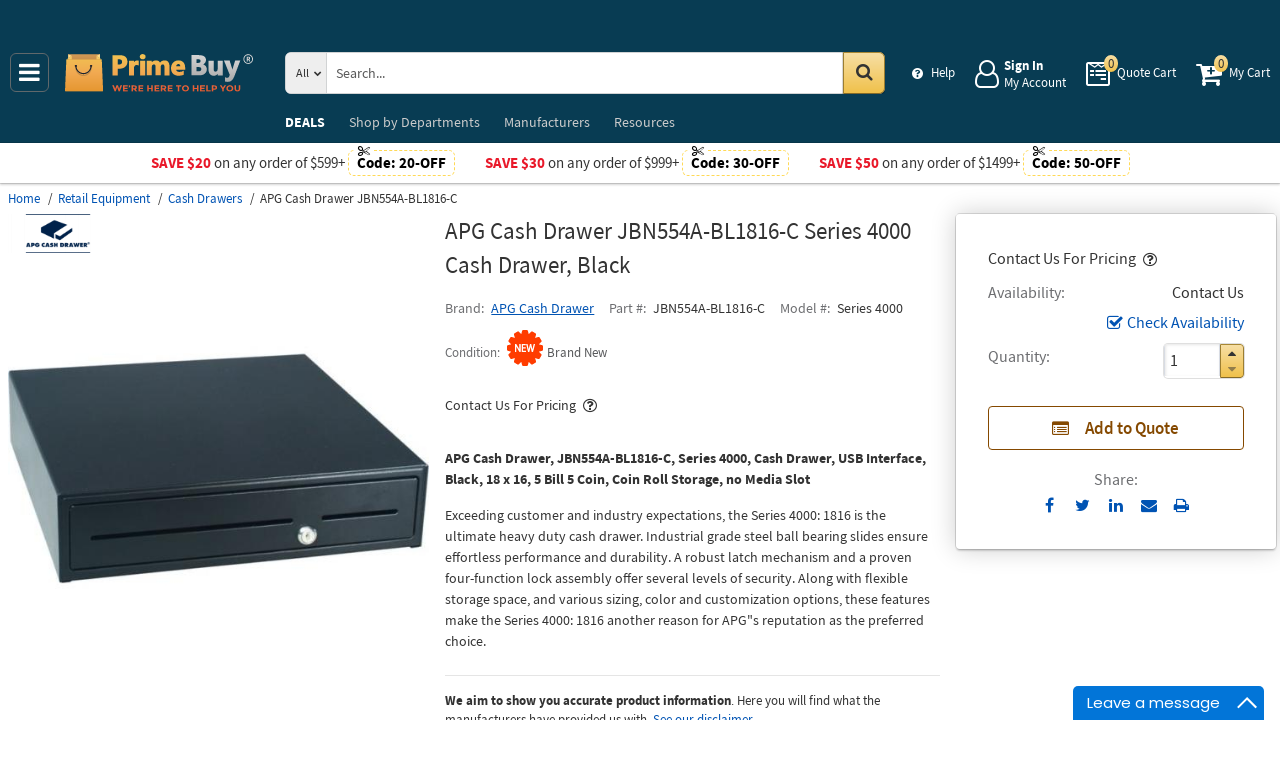

--- FILE ---
content_type: text/html; charset=UTF-8
request_url: https://primebuy.com/product/apg-cash-drawer-jbn554a-bl1816-c-series-4000-cash-drawer-black
body_size: 10557
content:
<!DOCTYPE html>
<html lang="en" xml:lang="en" xmlns="http://www.w3.org/1999/xhtml"><head prefix="og: http://ogp.me/ns# product: http://ogp.me/ns/product#"><meta content="text/html; charset=UTF-8" http-equiv="Content-Type" /><meta content="width=device-width, initial-scale=1" name="viewport" /><meta itemType="https://schema.org/WebPage" itemid="https://primebuy.com/product/apg-cash-drawer-jbn554a-bl1816-c-series-4000-cash-drawer-black" itemprop="mainEntityOfPage" itemscope="" /><meta content="msrc" name="defaultParams" /><meta content="telephone=no" name="format-detection" /><meta name="description" content="APG Cash Drawer Series 4000 Cash Drawer, Black JBN554A-BL1816-C. Excellent prices and discounts &amp;#9989; &amp;#9742; 1-855-969-9322 Mon-Fri 8:00 AM - 5:00 PM or order online 24/7" />
<meta property="og:site_name" content="PrimeBuy.com" />
<meta property="og:title" content="Buy APG Cash Drawer JBN554A-BL1816-C, Series 4000 Cash Drawer, Black" />
<meta property="og:type" content="product" />
<meta property="og:url" content="https://primebuy.com/product/apg-cash-drawer-jbn554a-bl1816-c-series-4000-cash-drawer-black" />
<meta property="og:image" content="https://primebuy.com/assets_images/product/image.300x300/apg-cash-drawer/JBN554A-BL1816-C.jpg" />
<meta property="og:image:width" content="300" />
<meta property="og:image:height" content="300" />
<meta property="og:description" content="APG Cash Drawer Series 4000 Cash Drawer, Black JBN554A-BL1816-C. Excellent prices and discounts &amp;#9989; &amp;#9742; 1-855-969-9322 Mon-Fri 8:00 AM - 5:00 PM or order online 24/7" />
<meta name="twitter:card" content="product" />
<meta name="twitter:title" content="Buy APG Cash Drawer JBN554A-BL1816-C, Series 4000 Cash Drawer, Black" />
<meta name="twitter:description" content="APG Cash Drawer Series 4000 Cash Drawer, Black JBN554A-BL1816-C. Excellent prices and discounts &amp;#9989; &amp;#9742; 1-855-969-9322 Mon-Fri 8:00 AM - 5:00 PM or order online 24/7" />
<meta name="twitter:image" content="https://primebuy.com/assets_images/product/image.300x300/apg-cash-drawer/JBN554A-BL1816-C.jpg" />
<meta name="twitter:url" content="https://primebuy.com/product/apg-cash-drawer-jbn554a-bl1816-c-series-4000-cash-drawer-black" />
<meta name="twitter:domain" content="PrimeBuy.com" />
<meta name="twitter:site" content="@" />
<meta name="twitter:creator" content="@..." />
<meta name="dcterms.dateCopyrighted" content="2026" />
<meta name="dcterms.rightsHolder" content="PrimeBuy.com" />
<link rel="canonical" href="https://primebuy.com/product/apg-cash-drawer-jbn554a-bl1816-c-series-4000-cash-drawer-black" />
<link rel="schema.dcterms" href="http://purl.org/dc/terms/" />
<link rel="stylesheet" type="text/css" href="/min/serve/d31691f390d521c605c5b14ba3fd7210/1768917563.css" />
<script type="text/javascript" src="https://www.googletagmanager.com/gtag/js?id=G-QCR58FZ5FT"></script>
<script type="text/javascript" src="https://www.googletagmanager.com/gtag/js?id=AW-665695522"></script>
<title>Buy APG Cash Drawer JBN554A-BL1816-C, Series 4000 Cash Drawer, Black - Prime Buy</title><link as="font" crossorigin="anonymous" href="/styles/thumbnails/slick/fonts/slick.woff" rel="preload" type="font/woff" /><link as="font" crossorigin="anonymous" href="/styles/thumbnails/font-awesome/fonts/fontawesome-webfont.woff2?v=4.7.0" rel="preload" type="font/woff2" /><link href="/favicon.ico" rel="shortcut icon" /><link href="/favicon.ico" rel="icon" sizes="16x16 32x32 64x64" /><link href="/favicon-192.png" rel="icon" sizes="196x196" type="image/png" /><link href="/favicon-160.png" rel="icon" sizes="160x160" type="image/png" /><link href="/favicon-96.png" rel="icon" sizes="96x96" type="image/png" /><link href="/favicon-64.png" rel="icon" sizes="64x64" type="image/png" /><link href="/favicon-32.png" rel="icon" sizes="32x32" type="image/png" /><link href="/favicon-16.png" rel="icon" sizes="16x16" type="image/png" /><link href="/favicon-57.png" rel="apple-touch-icon" /><link href="/favicon-114.png" rel="apple-touch-icon" sizes="114x114" /><link href="/favicon-72.png" rel="apple-touch-icon" sizes="72x72" /><link href="/favicon-144.png" rel="apple-touch-icon" sizes="144x144" /><link href="/favicon-60.png" rel="apple-touch-icon" sizes="60x60" /><link href="/favicon-120.png" rel="apple-touch-icon" sizes="120x120" /><link href="/favicon-76.png" rel="apple-touch-icon" sizes="76x76" /><link href="/favicon-152.png" rel="apple-touch-icon" sizes="152x152" /><link href="/favicon-180.png" rel="apple-touch-icon" sizes="180x180" /><meta content="#FFFFFF" name="msapplication-TileColor" /><meta content="/favicon-144.png" name="msapplication-TileImage" /><meta content="/browserconfig.xml" name="msapplication-config" /><link href="/" rel="home" title="Main page" /><link href="/info" rel="help" title="Help & Info" />

<!--[if lt IE 9]>
<script src="/scripts/ie.js"></script><script src="/scripts/html5.js"></script>
<![endif]-->


<!--[if lte IE 8]>
<link href="/styles/main.ie8-.css" rel="stylesheet" />
<![endif]-->


<!--[if IE 9]>
<script src="/scripts/ie.js"></script><link href="/styles/main.ie9.css" rel="stylesheet" />
<![endif]-->
<link crossorigin="anonymous" href="//www.googletagmanager.com" rel="preconnect" /><style type="text/css">
/*<![CDATA[*/
.async-hide { opacity: 0 !important}

/*]]>*/
</style>
<script type="text/javascript">
  //<![CDATA[
(function(w,d,s,l,i){w[l]=w[l]||[];w[l].push({'gtm.start':
new Date().getTime(),event:'gtm.js'});var f=d.getElementsByTagName(s)[0],
j=d.createElement(s),dl=l!='dataLayer'?'&l='+l:'';j.async=true;j.src=
'https://www.googletagmanager.com/gtm.js?id='+i+dl;f.parentNode.insertBefore(j,f);
})(window,document,'script','dataLayer','GTM-N29847WJ');

  //]]>
</script>
<script type="text/javascript">
  //<![CDATA[
window.dataLayer = window.dataLayer || [];
function gtag() {dataLayer.push(arguments);}
gtag('js', new Date());
gtag('config', 'G-QCR58FZ5FT');
  //]]>
</script>
<script type="text/javascript">
  //<![CDATA[
window.dataLayer = window.dataLayer || [];
function gtag() {dataLayer.push(arguments);}
gtag('js', new Date());
gtag('config', 'AW-665695522');
  //]]>
</script>
<script type="text/javascript">
  //<![CDATA[
gtag('event', 'page_view', {
  'send_to': 'AW-665695522',
  'ecomm_prodid': 'ID1447068',
  'ecomm_pagetype': 'product',
  'ecomm_totalvalue': 344.90  });
  //]]>
</script>
<script type="text/javascript">
  //<![CDATA[
(function(w,d,t,r,u){
  var f,n,i;
  w[u]=w[u]||[],f=function(){
    var o={ti:"56348867"};
    o.q=w[u],w[u]=new UET(o),w[u].push("pageLoad")
  },n=d.createElement(t),n.src=r,n.async=1,n.onload=n.onreadystatechange=function(){
    var s=this.readyState;
    s&&s!=="loaded"&&s!=="complete"||(f(),n.onload=n.onreadystatechange=null)
  },i=d.getElementsByTagName(t)[0],i.parentNode.insertBefore(n,i)
})(window,document,"script","//bat.bing.com/bat.js","uetq");
  //]]>
</script>
<script type="text/javascript">
  //<![CDATA[
!function(e){if(!window.pintrk){window.pintrk=function(){
window.pintrk.queue.push(Array.prototype.slice.call(arguments))};var
  n=window.pintrk;n.queue=[],n.version="3.0";var
  t=document.createElement("script");t.async=!0,t.src=e;var
  r=document.getElementsByTagName("script")[0];
  r.parentNode.insertBefore(t,r)}}("https://s.pinimg.com/ct/core.js");
pintrk('load','2613207337910',{em: '',});
pintrk('page');

  //]]>
</script>
<script type="text/javascript">
  //<![CDATA[
!function(f,b,e,v,n,t,s)
{if(f.fbq)return;n=f.fbq=function(){n.callMethod?
n.callMethod.apply(n,arguments):n.queue.push(arguments)};
if(!f._fbq)f._fbq=n;n.push=n;n.loaded=!0;n.version='2.0';
n.queue=[];t=b.createElement(e);t.async=!0;
t.src=v;s=b.getElementsByTagName(e)[0];
s.parentNode.insertBefore(t,s)}(window,document,'script', 'https://connect.facebook.net/en_US/fbevents.js');
fbq('init', '128239685477052');
fbq('track', 'PageView');

  //]]>
</script>
</head><body class="no-error main js-no" id="bodyHtml"><script type="text/javascript">
  //<![CDATA[
var bodyHtml = document.getElementById('bodyHtml');
bodyHtml.classList.remove('js-no');
bodyHtml.classList.add('js');
function waitForElement(className, callback, timeout = 1000){
  const interval=setInterval(function(){
    if(document.getElementsByClassName(className)){clearInterval(interval);callback();}
  },timeout);
}

  //]]>
</script>
<div class="wrapper" id="body-wrapper"><header class="pre-header"><ul class="left"></ul><ul class="right"><li class="tel callback-wrapper"> <a class="link callback" data-target="#model-window-info" data-toggle="modal" data-type="callback" data-url="/callback" href="#" id="callback">Call Me Back</a> </li><li class="tel usa"> <a class="link" href="tel:1-855-969-9322">1-855-969-9322 <span>(Toll-Free)</span> </a> </li></ul></header> <a class="skip-link" href="#main" id="skiplink" tabindex="0">Skip to main content</a> <div id="header"><header class="logo"><div class="container-fluid"><div class="navbar navbar-default" id="main_menu"> <a aria-label="Main Menu" class="js-navigation" href="#responsive-menu"></a> </div> <a class="logotype" href="/"><img alt="Prime Buy_img" class="img" height="60" src="/media/logo.svg" title="Prime Buy" width="188" /></a> <div class="quote cart account" id="user_block"><div class="info"><div class="help"> <a class="link" href="/info" id="preHeaderInfo">Help</a> </div></div><div class="account my-cabinet"> <a class="link default-login" href="/account"><div class="text"><div id="status"></div> <span class="sign">Sign In</span>  <span class="text">My Account</span> </div></a>  <a class="link modal-login" data-target="#model-window-info" data-toggle="modal" data-type="login" data-url="/modalLogin" href="#" id="login"><div class="text"><div id="status"></div> <span class="sign">Sign In</span>  <span class="text">My Account</span> </div></a> </div><div class="search-button"> <a aria-label="Search Prime Buy" class="link" href="#"> <span class="visually-hidden">Search Prime Buy</span> <div class="text"> <span class="text">Search</span> </div></a> </div><div class="quote"> <a class="link" href="/quote"><div class="text"> <span class="badge" id="quote-products"></span>  <span class="text">Quote Cart</span> </div></a> </div><div class="cart"> <a class="link" href="/cart"><div class="text"> <span class="badge" id="cart-products"></span>  <span class="text">My Cart</span> </div></a> </div></div><div aria-expanded="true" id="search" role="search"><form action="/catalog" class="collapse navbar-collapse responsive-search in form-search" method="GET"><div class="input-group"> <span class="input-group-addon list-block"><select name="dep" aria-label="Departments" id="departments" title=""><option value="">All</option><option value="-automotive-equipment-">Automotive</option><option value="-cleaning-equipment-">Cleaning Equipment</option><option value="education-teaching-supplies">Education & Teaching Supplies</option><option value="electrical-lighting">Electrical & Lighting</option><option value="electronics">Electronics</option><option value="farm-and-ranch">Farm & Ranch</option><option value="hand-tools-">Hand Tools</option><option value="health-care-and-beauty">Health Care & Beauty</option><option value="hvac-r-equipment-fans">HVAC/R Equipment & Fans</option><option value="kitchen-and-bath-fixtures">Kitchen & Bath Fixtures</option><option value="lab-equipment">Lab & Scientific</option><option value="lawn-garden">Lawn & Garden</option><option value="machines-power-tools">Machines & Power Tools</option><option value="marine-electronics">Marine Electronics</option><option value="marking-tools">Marking Tools</option><option value="material-handling-equipment-">Material Handling Equipment</option><option value="measuring-layout-tools">Measuring & Layout Tools</option><option value="med-equipment-supplies">Med Equipment & Supplies</option><option value="musical-instruments">Musical Instruments</option><option value="networking-wiring-connecting">Networking & Wiring</option><option value="office-electronics-and-supplies">Office Electronics & Supplies</option><option value="optics">Optics</option><option value="plumbing">Plumbing</option><option value="printers-scanners-supplies">Printers & Scanners</option><option value="process-control-automation">Process Control & Automation</option><option value="restaurant-and-food-service">Restaurant & Food Service</option><option value="retail-equipment">Retail Equipment</option><option value="safety">Safety</option><option value="sealants-adhesives-tapes">Sealants & Tapes</option><option value="security-">Security</option><option value="sewing-equipment">Sewing Equipment</option><option value="software">Software</option><option value="sports-and-outdoor">Sports & Outdoor</option><option value="stage-equipment">Stage Equipment</option><option value="test-equipment">Test Equipment</option><option value="welding-soldering-equipment">Welding & Soldering Equipment</option></select></span> <input name="search" class="field-search" placeholder="Search..." aria-label="Search Prime Buy" type="search" maxlength="2048" data-min-length="2" size="48" pattern="^[A-Za-z0-9_~#@$!%*?&amp;\(\)\-+=\.,:;&quot;'\/&lt;&gt;\s]+$" aria-required="true" id="query" required=""/> <span class="input-group-addon"><button aria-label="Search in Catalog" title="Search in Catalog" type="submit"><span class="visually-hidden">Go</span></button></span> </div></form> <a class="close" href="#"> <span class="icon"></span> <div class="text"> <span class="text">Close</span> </div></a> </div></div></header><div class="menu-wrapper"><div class="menu"><div class="narrow main-menu" id="responsive-menu"><ul role="menu"><li class="menu-my-cabinet hidden-main-menu" role="presentation"> <a class="link" href="/account" role="menuitem">Account</a> </li><li class="hidden-mobile-menu promotions" role="presentation"> <a class="link" href="/promo" role="menuitem">DEALS</a> </li><li class="departments" id="departments-menu" role="presentation"> <a class="link" href="/departments" role="menuitem"> <span>Shop by</span> Departments</a> </li><li class="promotions hidden-main-menu" role="presentation"> <a class="link" href="/promo" role="menuitem">DEALS</a> </li><li class="brands" role="presentation"> <a class="link" href="/brands" role="menuitem">Manufacturers</a> </li><li class="resources" role="presentation"> <a class="link" href="/resource-book" role="menuitem">Resources</a> </li><li class="info hidden-main-menu" role="presentation"> <a class="link" href="/info" role="menuitem">Help</a> </li><li class="account" role="presentation"> <a class="link" href="/account" role="menuitem">My account</a> </li></ul></div></div></div><div class="post-header"><!-- PB -->
<style>
    body .wrapper #header .post-header .promos-wrapper .promo-code .code:before { background: #fff;}
    @media (max-width: 1300px) {
        body .wrapper #header .post-header .promo,
        body .wrapper #header .post-header { position: static; }
        body .wrapper #header .post-header {display: block !important; }
        body .wrapper #header .post-header .promo{padding: 0;}
    }

    body .wrapper #header .post-header .promos-wrapper .mobile-promo-link {line-height: 40px;}
    body .wrapper #header .post-header .promos-wrapper .mobile-promo-link .coupon--view-all {font-size: 14px;}
    body .wrapper #header .post-header .promos-wrapper .mobile-promo-link .coupon--view-all:before {
        content: ''; background: url("/styles/images/coupon-link-icon.png"); display: inline-block;
        width: 34px; height: 22px; vertical-align: middle; margin-right: 40px;
    }
    body .wrapper #header .post-header .promos-wrapper .mobile-promo-link .coupon--view-all .link {text-decoration: underline;}
    body .wrapper #header .post-header .promos-wrapper .mobile-promo-link .coupon--view-all .link:visited {color: #066BE0;}
    @media(min-width: 768px) {
        body .wrapper #header .post-header .promos-wrapper .mobile-promo-link {display: none;}
    }
    @media(max-width: 767px) {
        body .wrapper #header .post-header .promos-wrapper .promo-code {display: none;}
    }
</style>

<div class="promos-wrapper" style="background: #fff;">
    <div class="promo-code">
        <p style="color: #e9192a;">Save $20</p>
        <p class="button">  on any order of $599+ </p>

        <span class="code" style="color: #000000;">
          Code: <strong>20-OFF</strong>
      </span>

    </div>
    <div class="promo-code">
        <p style="color: #e9192a;">Save $30</p>
        <p class="button">  on any order of $999+ </p>

        <span class="code" style="color: #000000;">
          Code: <strong>30-OFF</strong>
      </span>

    </div>
    <div class="promo-code">
        <p style="color: #e9192a;">Save $50</p>
        <p class="button">  on any order of $1499+ </p>
        <span class="code" style="color: #000000;">
          Code: <strong>50-OFF</strong>
      </span>
    </div>

    <div class="mobile-promo-link">
        <p class="coupon--view-all">
            <a class="link" href="/info/coupon-codes">View All</a> Coupon Codes
        </p>
    </div>
</div></div></div><div id="facets"><ul><li class="data"><ul class="child" itemscope="" itemtype="https://schema.org/BreadcrumbList"><li class="home" itemprop="itemListElement" itemscope="" itemtype="https://schema.org/ListItem"> <a href="/" itemprop="item"> <span itemprop="name">Home</span> </a> <meta content="1" itemprop="position" /></li><li class="department" itemprop="itemListElement" itemscope="" itemtype="https://schema.org/ListItem"> <a href="/catalog/retail-equipment" itemprop="item"> <span itemprop="name">Retail Equipment</span> </a> <meta content="2" itemprop="position" /></li><li class="category" itemprop="itemListElement" itemscope="" itemtype="https://schema.org/ListItem"> <a href="/catalog/retail-equipment/cash-drawers" itemprop="item"> <span itemprop="name">Cash Drawers</span> </a> <meta content="3" itemprop="position" /></li><li class="brand" itemprop="itemListElement" itemscope="" itemtype="https://schema.org/ListItem"> <a aria-label="APG Cash Drawer JBN554A-BL1816-C" href="/product/apg-cash-drawer-jbn554a-bl1816-c-series-4000-cash-drawer-black" itemprop="item"></a>  <span itemprop="name">APG Cash Drawer JBN554A-BL1816-C</span> <meta content="4" itemprop="position" /></li></ul></li></ul></div><div class="product view deadlock  contactual    " data-brand="APG Cash Drawer" data-category="Cash Drawers/" data-id="ID1447068" data-list="product view" data-page-id="product-view" data-variant="JBN554A-BL1816-C" id="main" role="main"><form action="/cart/add" class="cart" data-action="/cart/add?format=quick" itemscope="" itemtype="https://schema.org/Product" method="post"><div class="sticky-wrapper"><div class="print-header"><div class="logo-block"><img alt="Prime Buy" height="40" src="/media/logo.png" width="180" /></div><div class="email-block">info@PrimeBuy.com</div><div class="phone-block">1-855-969-9322<br />1-908-282-3332 <span>(Intl.)</span> </div></div><div aria-label="Product Main Info" class="header"><h1 data-name="Series 4000 Cash Drawer, Black" id="product-name" itemprop="name">APG Cash Drawer JBN554A-BL1816-C Series 4000 Cash Drawer, Black <small class="editable" data-entity="product" data-uri="apg-cash-drawer-jbn554a-bl1816-c-series-4000-cash-drawer-black"></small>  <small class="manufacturer-link" data-uri="https://www.cashdrawer.com/"></small> </h1><div class="rating product_rating"></div><ul class="product"><li class="brand-name"> <span class="name">Brand</span>  <span class="brand-name" data-brand-uri="apg-cash-drawer" data-min-order-amount="100" data-min-order-fee="15" data-name="APG Cash Drawer" data-uri="apg-cash-drawer"> <small class="hidden" id="data-exception-brands">["extech","flir"]</small>  <a href="/catalog/brand:apg-cash-drawer">APG Cash Drawer</a> </span> </li><li class="part-number"> <span class="name">Part #</span>  <span class="part-number" itemprop="mpn">JBN554A-BL1816-C</span> </li><li class="model-number"> <span class="name">Model #</span>  <span class="model-number">Series 4000</span> </li></ul><div class="identifiers" id="identifiers"><h2 class="hidden">Identifiers<meta content="ID1447068" itemprop="sku" /><meta content="https://primebuy.com/product/apg-cash-drawer-jbn554a-bl1816-c-series-4000-cash-drawer-black" itemprop="url" /><meta content="JBN554A-BL1816-C" itemprop="mpn" /><meta content="Series 4000" itemprop="model" /></h2><ul class="offer" itemprop="offers" itemscope="" itemtype="https://schema.org/Offer"><meta content="USD" itemprop="priceCurrency" /><meta content="344.9" itemprop="price" /><meta content="https://primebuy.com/product/apg-cash-drawer-jbn554a-bl1816-c-series-4000-cash-drawer-black" itemprop="url" /><meta content="https://schema.org/InStock" itemprop="availability" /><meta content="NewCondition" itemprop="itemCondition" /><li class="condition"> <span class="name condition" id="condition">Condition</span> <div class="text condition" data-value="new"> <small class="visible-text">Brand New</small> </div></li><li class="hidden warranty-period"> <span class="name warranty-period" data-value="1-month">Warranty period</span> <div class="text visible-text">1 Month</div></li><li class="hidden businessFunction"> <span class="text businessFunction" itemprop="businessFunction" itemscope="" itemtype="https://schema.org/BusinessFunction"><link href="http://purl.org/goodrelations/v1#Sell" itemprop="url" /></span> </li></ul></div></div><div class="figure-block"><figure class="logo one-image" role="none"><div class="logo-head"></div><div class="brand-image"> <small class="authorize" data-min-order-amount="100" data-min-order-fee="15" data-name="APG Cash Drawer" data-uri="apg-cash-drawer" itemprop="brand" itemscope="" itemtype="https://schema.org/Brand"><meta content="APG Cash Drawer" itemprop="name" /> <a href="/catalog/brand:apg-cash-drawer"><img itemprop="logo" alt="APG Cash Drawer" title="APG Cash Drawer logotype" src="//primebuy.com/assets_images/brand/image.140x54/apg-cash-drawer.png" width="140" height="54" /></a> </small> </div><div class="product-image"> <a href="//primebuy.com/assets_images/product/image.640x640/apg-cash-drawer/JBN554A-BL1816-C.jpg" id="pedestal" target="_blank"><img class="pedestal" itemprop="image" data-src="//primebuy.com/assets_images/product/image.640x640/apg-cash-drawer/JBN554A-BL1816-C.jpg" data-zoom-image="//primebuy.com/assets_images/product/image.640x640/apg-cash-drawer/JBN554A-BL1816-C.jpg" alt="APG Cash Drawer JBN554A-BL1816-C" title="Series 4000 Cash Drawer, Black" src="//primebuy.com/assets_images/product/image.640x640/apg-cash-drawer/JBN554A-BL1816-C.jpg" width="500" height="500" /></a> </div></figure></div><div class="notifications_block--mobile"></div><div class="price-block price-sidebar"><section class="price"><div class="nav price contactual  only-price  "><input type="hidden" name="Cart[brandsList][0][itemsList][0][uri]" id="Cart_brandsList_0_itemsList_0_uri" value="apg-cash-drawer-jbn554a-bl1816-c-series-4000-cash-drawer-black"/><input value="1" name="Cart[refresh]" id="Cart_refresh" type="hidden"/><p class="no-price"> <span>Contact Us For Pricing</span> <button aria-label="Availability Info" class="availability btn-danger" data-content="Price will be provided upon request." data-placement="top" data-toggle="popover" role="button" tabindex="0" title="Contact Us For Pricing" type="button"></button></p><dl class="status contact-us-price"><dt class="label"> <span class="name">Availability</span> </dt><dd class="text"> <span>Contact Us</span> </dd></dl><div class="product-action checkAvailability-block"> <a class="checkAvailability" data-target="#model-window-info" data-toggle="modal" data-url="/checkAvailability/apg-cash-drawer-jbn554a-bl1816-c-series-4000-cash-drawer-black" href="#" id="checkAvailability" role="button">Check Availability</a> </div><dl class="qty"><dt class="label"> <span class="name">Quantity</span> </dt><dd class="text"><div class="quantity-wrapper"><div class="quantity" data-price="$344.90"><input aria-label="Qty" type="number" max="65535" min="1" value="1" name="Cart[brandsList][0][itemsList][0][qty]" id="Cart_brandsList_0_itemsList_0_qty" placeholder="Qty." title="Qty."/><div class="quantity-nav"><div aria-label="Up" class="quantity-button quantity-up" role="button" tabindex="0"></div><div aria-label="Down" class="quantity-button quantity-down" role="button" tabindex="0"></div></div></div></div></dd></dl><div class="add-btn" id="add-btn"><button class="add-to-quote add-condition-to-quote" name="quote" value="apg-cash-drawer-jbn554a-bl1816-c-series-4000-cash-drawer-black" type="submit" aria-label="Submit button">Add to Quote</button><div class="modal-cart-quote--buttons"><button id="cart-modal" name="cart-modal" class="cart-modal--btn" data-toggle="modal" data-target="#model-window-info" data-url="/cart/modal" tabindex="-1" type="button">Cart Modal</button><button id="quote-modal" name="quote-modal" class="quote-modal--btn" data-toggle="modal" data-target="#model-window-info" data-url="/cart/modal?isQuote=1" tabindex="-1" type="button">Quote Modal</button></div></div><div class="irregular"> <span>Share:</span> <div class="share product" data-url="https://primebuy.com/product/sharePanel"><ul class="share-wr"><li class="email"> <a class="share-product" data-target="#model-share" data-toggle="modal" data-url="/product/apg-cash-drawer-jbn554a-bl1816-c-series-4000-cash-drawer-black/share" href="#" id="share" role="button">Send to Email</a> </li><li class="print"> <a href="#" id="print-btn" role="button">Print</a> </li><div aria-hidden="true" aria-label="Modal Share" class="modal fade model-share-form" id="model-share" role="dialog" tabindex="-1"><div class="modal-dialog"><div class="modal-content"><div class="modal-header"><button aria-hidden="true" class="close" data-dismiss="modal" type="button">&times;</button><div aria-label="Modal Share" class="modal-title" id="modelShareLabel"></div></div><div class="modal-body"></div></div></div></div></ul></div></div></div></section></div><div class="info-wrapper"><div class="right-block" role="complementary"><div class="price-sidebar hidden-mobile hidden-tablet" id="product-price"><section class="price nav"><div class="nav"><p class="no-price"> <span>Contact Us For Pricing</span> <button aria-label="Availability Info" class="availability btn-danger" data-content="Price will be provided upon request." data-placement="top" data-toggle="popover" role="button" tabindex="0" title="Contact Us For Pricing" type="button"></button></p></div></section></div><div class="notifications_block--desktop"><div class="inform panel-group" id="information"><div class="panel panel-default warning"><div class="panel-heading"><div class="panel-title"> <a aria-controls="warning" class="wave inform-btn btn-notification" data-parent="#information" data-toggle="collapse" href="#warning">All sales are final</a> </div></div><div class="collapse" id="warning"><div class="panel-body"><div class="name">All sales are final</div><ul><li>These are made-to-order items.</li><li>This product is not eligible for return or exchange unless defective.</li><li>The average lead-time is 1 or 2 weeks.</li></ul></div></div></div></div><div class="clear"></div></div><div class="discount-scale--desktop"></div></div><div class="left-block"><div class="left_block_wr"><div class="special-condition"></div></div><section class="section-information"><section class="content section description" id="productDescription" unselectable="on"><div class="description-wrapper" itemprop="description"><p><strong>APG Cash Drawer, JBN554A-BL1816-C, Series 4000, Cash Drawer, USB Interface, Black, 18 x 16, 5 Bill 5 Coin, Coin Roll Storage, no Media Slot</strong></p><p>Exceeding customer and industry expectations, the Series 4000: 1816 is the ultimate heavy duty cash drawer. Industrial grade steel ball bearing slides ensure effortless performance and durability. A robust latch mechanism and a proven four-function lock assembly offer several levels of security. Along with flexible storage space, and various sizing, color and customization options, these features make the Series 4000: 1816 another reason for APG"s reputation as the preferred choice.</p></div></section><div class="product-description-action"> <a class="see-more">See more product information</a>  <a class="hide-detail">See less</a> </div></section></div><div class="disclaimer"><p><b>We aim to show you accurate product information</b>. Here you will find what the manufacturers have provided us with. <a class="model-window-link" id="productDisclaimer" data-toggle="modal" data-target="#model-window-info" data-url="/modalWindowInfo" data-type="legal-disclaimer" href="#">See our disclaimer.</a></p></div><section class="product-warranty"><div class="section-authorized-distributor"> <a class="model-window-link" data-target="#model-window-info" data-toggle="modal" data-type="why-buy-from-authorized-distributor" data-url="/modalWindowInfo" href="#"><img class="img" alt="Authorized Reseller" title="Prime Buy is an authorized reseller of APG Cash Drawer" src="//primebuy.com/assets_images/brand/seller-image.92x70/PB-authorized-reseller.jpg" width="92" height="21" /></a> </div><div class="warranty"><img alt="Manufacturer Warranty" class="img" height="40" src="/styles/images/manufacturer-warranty.jpg" width="160" /></div></section></div><div class="section-information specification-block"><div class="panel-group" id="information-accordion"></div></div><div class="clear"></div></div><div class="section-information main-product-info"><div class="panel-group" id="information-accordion"><div class="panel panel-default"><div class="panel-heading"><div class="panel-title"> <a class="btn-notes" data-parent="#information-accordion" data-toggle="collapse" href="#notes-warning">Note</a> </div></div><div class="content collapse" id="notes-warning"><div class="panel-body"><p>Note: Please read description carefully. Do not base your order on the picture presented.</p></div></div></div><div class="panel panel-default"><div class="panel-heading"><div class="panel-title"> <a class="btn-reviews" data-parent="#information-accordion" data-special="reviews" data-toggle="collapse" data-uri="apg-cash-drawer-jbn554a-bl1816-c-series-4000-cash-drawer-black" href="#hasReviews" id="reviews-tab-mob">Reviews</a> </div></div><section class="content panel-collapse collapse section" id="hasReviews"><div class="panel-body"> <a aria-label="Reviews" data-parent="#information-accordion" data-special="reviews" data-uri="apg-cash-drawer-jbn554a-bl1816-c-series-4000-cash-drawer-black" href="#" id="reviews-tab"></a> <h2 class="title">Reviews</h2><section class="narrow reviews-list loading" data-uri="apg-cash-drawer-jbn554a-bl1816-c-series-4000-cash-drawer-black" id="reviews"></section></div></section></div></div></div></form><div class="print-footer"><div class="logo-block"><img alt="Prime Buy" height="40" src="/media/logo.png" width="180" /></div><div class="email-block">info@PrimeBuy.com</div><div class="phone-block">1-855-969-9322<br />1-908-282-3332 <span>(Intl.)</span> </div></div><div class="load" data-similar="https://primebuy.com/product/apg-cash-drawer-jbn554a-bl1816-c-series-4000-cash-drawer-black/similar" id="similar"></div><div class="recently-viewed"></div></div><footer><div class="full-footer"><!--AM-->
<div class="footer container-fix">
    <div class="back-to-top"><a class="link" href="#">Back to top</a></div>
    <div class="full-width store-info">
        <div class="container-fix">
            <ul class="panel-group" id="accordion-store-info">
                <li class="name our-ratings panel panel-default">
                    <div class="panel-heading">
                        <div class="panel-title">
                            <span class="name">
                                <a
                                        class="collapsed link"
                                        aria-expanded="false"
                                        data-parent="#accordion-store-info"
                                        data-toggle="collapse"
                                        href="#our-ratings"
                                >Prime Buy's Ratings:</a>
                            </span>
                        </div>
                    </div>
                    <div class="our-ratings panel-collapse collapse" id="our-ratings">
                        <ul class="our-ratings panel-body">
                            <li class="google">
                                <span class="google-ratings">
                                    <a
                                            class="link"
                                            href="https://customerreviews.google.com/v/merchant?q=primebuy.com&c=US&v=19&hl=en"
                                            target="_blank"
                                            aria-label="Google Customer Reviews"
                                    >
                                        <!--<noscript>
                                            <img
                                                    class="img"
                                                    src="/media/info-panel/google-shopping-seller.png"
                                                    alt="Google Ratings"
                                                    height="100"
                                                    width="100"
                                            />
                                        </noscript>-->
                                        <img
                                                class="img b-lazy loading"
                                                src=" "
                                                data-src="/media/info-panel/google-shopping-seller.png"
                                                alt="Google Ratings"
                                                height="100"
                                                width="100"
                                        />
                                    </a>
                                </span>
                            </li>
                            <li class="alliance">
                                <span class="alliance">
                                    <a
                                            class="link"
                                            href="https://www.checkbca.org/report/prime-buy-156577694"
                                            target="_blank"
                                            aria-label="Business Consumer Alliance"
                                    >
                                        <!--<noscript>
                                            <img
                                                    class="img"
                                                    src="/media/info-panel/alliance.png"
                                                    alt="Alliance Proud Member"
                                                    height="100"
                                                    width="100"
                                            />
                                        </noscript>-->
                                        <img
                                                class="img b-lazy loading"
                                                src=" "
                                                data-src="/media/info-panel/alliance.png"
                                                alt="Alliance Proud Member"
                                                height="100"
                                                width="100"
                                        />
                                    </a>
                                </span>
                            </li>
                            <li class="reseller">
                                <span class="reseller-ratings">
                                    <a
                                            class="link"
                                            href="https://www.resellerratings.com/store/Mega_Solutions_LLC"
                                            target="_blank"
                                            aria-label="Reseller Ratings"
                                    >
                                        <!--<noscript>
                                            <img
                                                    class="img"
                                                    src="/media/info-panel/reseller-ratings.png"
                                                    alt="Reseller Ratings"
                                                    height="100"
                                                    width="100"
                                            />
                                        </noscript>-->
                                        <img
                                                class="img b-lazy loading"
                                                src=" "
                                                data-src="/media/info-panel/reseller-ratings.png"
                                                alt="Reseller Ratings"
                                                height="100"
                                                width="100"
                                        />
                                    </a>
                                </span>
                            </li>
                            <li class="yotpo">
                                <span class="yotpo">
                                    <div id="y-badges" class="yotpo yotpo-badge badge-init">
                                        <div class="y-badge yotpo-display-wrapper" role="button" tabindex="0">
                                            <span class="sr-only" id="tab-panel-site">Reviews by Yotpo</span>
                                            <!--<noscript>
                                                <img
                                                        class="img"
                                                        src="/media/info-panel/yotpo-badge.png"
                                                        alt="Yotpo"
                                                        height="100"
                                                        width="100"
                                                />
                                            </noscript>-->
                                            <img
                                                    class="img b-lazy loading"
                                                    src=" "
                                                    data-src="/media/info-panel/yotpo-badge.png"
                                                    alt="Yotpo"
                                                    height="100"
                                                    width="100"
                                            />
                                        </div>
                                    </div>
                                </span>
                            </li>
                        </ul>
                    </div>
                </li>
                <li class="name payment-methods panel panel-default">
                    <div class="panel-heading">
                        <div class="panel-title">
                            <span class="name">
                                <a
                                        class="collapsed link"
                                        aria-expanded="false"
                                        data-parent="#accordion-store-info"
                                        data-toggle="collapse"
                                        href="#payment-methods"
                                >Payment Methods:</a>
                            </span>
                        </div>
                    </div>
                    <div class="payment-methods panel-collapse collapse" id="payment-methods">
                        <ul class="payment-methods panel-body">
                            <li>
                                <span class="visa">
                                    <img
                                            class="b-lazy loading img"
                                            src=" "
                                            data-src="/media/payment/Visa.svg"
                                            alt="Visa"
                                            height="25"
                                            width="54"
                                    />
                                </span>
                            </li>
                            <li>
                                <span class="mastercard">
                                    <img
                                            class="b-lazy loading img"
                                            src=" "
                                            data-src="/media/payment/MC.svg"
                                            alt="MC"
                                            height="25"
                                            width="54"
                                    />
                                </span>
                            </li>
                            <li>
                                <span class="american-express">
                                    <img
                                            class="b-lazy loading img"
                                            src=" "
                                            data-src="/media/payment/AmEx.svg"
                                            alt="AmEx"
                                            height="25"
                                            width="54"
                                    />
                                </span>
                            </li>
                            <li>
                                <span class="discover">
                                    <img
                                            class="b-lazy loading img"
                                            src=" "
                                            data-src="/media/payment/discover.svg"
                                            alt="Discover"
                                            height="25"
                                            width="54"
                                    />
                                </span>
                            </li>
                            <!-- <li>
                              <span class="amazon">
                                <img
                                        class="b-lazy loading img"
                                        src=" "
                                        data-src="/media/payment/amazon.svg"
                                        alt="Amazon Payments"
                                        height="25"
                                        width="54"
                                />
                              </span>
                            </li> -->
                            <li class="breaker"></li>
                            <li>
                                <span class="po">
                                    <img
                                            class="b-lazy loading img"
                                            src=" "
                                            data-src="/media/payment/po.svg"
                                            alt="PO"
                                            height="25"
                                            width="54"
                                    />
                                </span>
                            </li>
                            <!--                            <li>-->
                            <!--                                <span class="payoneer">-->
                            <!--                                    <img alt="image92" -->
                            <!--                                            class="b-lazy loading img" -->
                            <!--                                            src=" " -->
                            <!--                                            data-src="/media/payment/payoneer.svg" -->
                            <!--                                            alt="Payoneer" -->
                            <!--                                            height="25" -->
                            <!--                                            width="56"-->
                            <!--                                    />-->
                            <!--                                </span>-->
                            <!--                            </li>-->
                            <!--                            <li>-->
                            <!--                                <span class="coupa">-->
                            <!--                                    <img alt="image51" -->
                            <!--                                            class="b-lazy loading img" -->
                            <!--                                            src=" " -->
                            <!--                                            data-src="/media/payment/coupa.svg" -->
                            <!--                                            alt="Coupa" -->
                            <!--                                            height="25" -->
                            <!--                                            width="56"-->
                            <!--                                    />-->
                            <!--                                </span>-->
                            <!--                            </li>-->
                            <li>
                                <span class="apple-pay">
                                    <img
                                            class="b-lazy loading img"
                                            src=" "
                                            data-src="/media/payment/apple-pay.svg"
                                            alt="Apple Pay"
                                            height="25"
                                            width="56"
                                    />
                                </span>
                            </li>
                            <li>
                                <span class="google-pay">
                                    <img
                                            class="b-lazy loading img"
                                            src=" "
                                            data-src="/media/payment/google-pay.svg"
                                            alt="Google Pay"
                                            height="25"
                                            width="56"
                                    />
                                </span>
                            </li>
                            <li>
                                <span class="paypal">
                                    <img
                                            class="b-lazy loading img"
                                            src=" "
                                            data-src="/media/payment/pp.svg"
                                            alt="PayPal"
                                            height="25"
                                            width="54"
                                    />
                                </span>
                            </li>
                        </ul>
                    </div>
                </li>
                <li class="secure name panel panel-default">
                    <div class="panel-heading">
                        <div class="panel-title">
                            <span class="name">
                                <a
                                        class="collapsed link"
                                        aria-expanded="false"
                                        data-parent="#accordion-store-info"
                                        data-toggle="collapse"
                                        href="#secure"
                                >We Care About Security:</a>
                            </span>
                        </div>
                    </div>
                    <div class="secure-methods panel-collapse collapse" id="secure">
                        <ul class="panel-body security">
                            <li class="stripe">
                                <a
                                        class="link"
                                        rel="nofollow"
                                        href="https://stripe.com/payments"
                                        target="_blank"
                                        aria-label="Stripe Payments"
                                >
                                    <!--<noscript>
                                        <img
                                                class="img"
                                                src="/media/info-panel/stripe.png"
                                                alt="Stripe"
                                                height="60"
                                                width="120"
                                        />
                                    </noscript>-->
                                    <img
                                            class="img b-lazy loading"
                                            src=" "
                                            data-src="/media/info-panel/stripe.png"
                                            alt="Stripe"
                                            height="60"
                                            width="120"
                                    />
                                </a>
                            </li>
                            <li class="paypal">
                                <!--<noscript>
                                    <img
                                            class="img"
                                            src="/media/info-panel/paypal-verified.png"
                                            alt="Official PayPal Seal"
                                            height="60"
                                            width="60"
                                    />
                                </noscript>-->
                                <img
                                        class="img b-lazy loading"
                                        src=" "
                                        data-src="/media/info-panel/paypal-verified-2x.png"
                                        alt="Official PayPal Seal"
                                        height="50"
                                        width="55"
                                />
                            </li>
                            <li id="webutation-badge">
                                <a
                                        class="link"
                                        rel="nofollow"
                                        target="_blank"
                                        href="https://seal.godaddy.com/verifySeal?sealID=Op3PViTUtASn9mDPd3dxJhUtiPYXNroPbXr44iyJaisJAD2o7C2KSHIP4Jje"
                                        aria-label="GoDaddy"
                                >
                                    <!--<noscript>
                                        <img
                                                class="img"
                                                src="/media/info-panel/webutation-2x.png"
                                                alt="Webutation"
                                                height="60"
                                                width="120"
                                        />
                                    </noscript>-->
                                    <img
                                            class="img b-lazy loading"
                                            src=" "
                                            data-class="b-lazy loading"
                                            src=""
                                            data-src="/media/info-panel/webutation-2x.png"
                                            alt="Webutation"
                                            height="60"
                                            width="120"
                                    />
                                </a>
                            </li>
                        </ul>
                    </div>
                </li>
            </ul>
        </div>
    </div>
    <div class="full-width">
        <div class="container-fix">
            <ul class="panel-group" id="accordion_footer">
                <li class="name contacts panel panel-default bottom">
                    <div class="panel-heading">
                        <div class="panel-title">
                            <span class="name">
                                <a
                                        class="link"
                                        aria-expanded="true"
                                        data-parent="#accordion_footer"
                                        data-toggle="collapse"
                                        href="#collapse_footer5"
                                >
                                    Contact Information
                                </a>
                            </span>
                        </div>
                    </div>
                    <address class="content panel-collapse collapse in" id="collapse_footer5">
                        <div class="panel-body">
                            <dl class="number all">
                                <dt>
                                    <strong>Toll-Free:</strong>
                                </dt>
                                <dd><a class="link" href="tel:1-855-969-9322">1-855-969-9322</a></dd>
                            </dl>
                            <dl class="number all">
                                <dt>
                                    <strong>Intl:</strong>
                                </dt>
                                <dd><a class="link" href="tel:1-908-282-3332">1-908-282-3332</a></dd>
                            </dl>
                            <!--                            <dl class="fax all">-->
                            <!--                                <dt>-->
                            <!--                                    <strong>Fax:</strong>-->
                            <!--                                </dt>-->
                            <!--                                <dd><a class="link" href="fax:1-908-248-0787">1-908-248-0787</a></dd>-->
                            <!--                            </dl>-->
                            <dl class="email all">
                                <dt>
                                    <strong>Email:</strong>
                                </dt>
                                <dd><a class="link" href="mailto:info@PrimeBuy.com">info@PrimeBuy.com</a></dd>
                            </dl>
                            <dl class="address all">
                                <dt>
                                    <strong>Address:</strong>
                                </dt>
                                <dd>
                                    <address class="address">
                                        8998 State Route 18, # 206A,<br> Old Bridge, NJ 08857
                                    </address>
                                </dd>
                            </dl>
                        </div>
                    </address>
                </li>
                <li class="name working-time panel panel-default">
                    <div class="panel-heading">
                        <div class="panel-title">
                            <span class="name">
                                <a
                                        class="collapsed link"
                                        aria-expanded="false"
                                        data-parent="#accordion-store-info"
                                        data-toggle="collapse"
                                        href="#working-time"
                                >
                                    Hours of Operation:
                                </a>
                            </span>
                        </div>
                    </div>
                    <div class="working-time panel-collapse collapse" id="working-time">
                        <ul class="hour all panel-body">
                            <li class="day">Monday - Friday</li>
                            <li class="time">8:00 AM - 5:00 PM Eastern Time</li>
                            <li class="time">Saturday and Sunday Closed (email only)<br>
                                Closed during holidays (email only)
                            </li>
                            <li class="hidden-mobile">
                                <div class="chat">
                                    <a href="" class="live-chat-footer link" role="button">
                                        <div class="text-chat offline">
                                            Chat: <span class="status-chat">offline</span>
                                        </div>
                                    </a>
                                </div>
                            </li>
                            <li>
                                <div class="current-time-block hide">
                                    Current time is <span class="current-time"></span> EST.
                                </div>
                            </li>
                            <li>
                                <div class="left-time-block hide">
                                    Our office will resume its operations in <span class="left-time"></span>
                                </div>
                            </li>
                        </ul>
                    </div>
                </li>
                <li class="name panel panel-default">
                    <div class="panel-heading">
                        <div class="panel-title"><span class="name">
                            <a
                                    class="collapsed link"
                                    aria-expanded="false"
                                    data-parent="#accordion_footer"
                                    data-toggle="collapse"
                                    href="#collapse_footer3"
                            >
                                Order Support
                            </a>
                        </span>
                        </div>
                    </div>
                    <div class="content panel-collapse collapse" id="collapse_footer3">
                        <ul class="panel-body">
                            <li>
                                <a class="link" href="/info/rfq-and-volume-orders"> Get a Quote </a>
                            </li>
                            <li>
                                <a class="link" href="/info#topic-international-sales">
                                    International Sales
                                </a>
                            </li>
                            <li>
                                <a class="link" href="/account"> My Account </a>
                            </li>
                            <li>
                                <a class="link" href="/info/order-status"> Order Status </a>
                            </li>
                        </ul>
                    </div>
                </li>
                <li class="name panel panel-default">
                    <div class="panel-heading">
                        <div class="panel-title">
                            <span class="name">
                                <a
                                        class="collapsed link"
                                        aria-expanded="false"
                                        data-parent="#accordion_footer"
                                        data-toggle="collapse"
                                        href="#collapse_footer"
                                >
                                    Customer Service
                                </a>
                            </span>
                        </div>
                    </div>
                    <div class="content panel-collapse collapse" id="collapse_footer">
                        <ul class="panel-body">
                            <li><a class="link" href="/search-order"> Check Order Status </a></li>
                            <li>
                                <a class="link" href="/info/return-policy">
                                    Returns or Exchanges
                                </a>
                            </li>
                            <li>
                                <a class="link" href="/info/shipping-policy">
                                    Missing Package
                                </a>
                            </li>
                            <li>
                                <a class="link" href="/info/contact-manufacturers-support">
                                    Manufacturer Support
                                </a>
                            </li>
                            <li>
                                <a class="link" href="/info"> Help & FAQs </a>
                            </li>
                            <li>
                                <a class="link" href="/info/affiliate-program"> Affiliate Program </a>
                            </li>
                            <li>
                                <a class="link" href="/info/contact-us"> Contact Us </a>
                            </li>
                            <li>
                                <a
                                        class="link feedback"
                                        data-target="#model-window-info"
                                        data-toggle="modal"
                                        data-type="feedback"
                                        data-url="/feedback"
                                        href="#"
                                        id="feedback"
                                        role="button"
                                >
                                    Leave Feedback
                                </a>
                            </li>
                        </ul>
                    </div>
                </li>
                <li class="name panel panel-default bottom first">
                    <div class="panel-heading">
                        <div class="panel-title">
                            <span class="name">
                                <a
                                        class="collapsed link"
                                        aria-expanded="false"
                                        data-parent="#accordion_footer"
                                        data-toggle="collapse"
                                        href="#collapse_footer4"
                                >
                                    Company Information
                                </a>
                            </span>
                        </div>
                    </div>
                    <div class="content panel-collapse collapse" id="collapse_footer4">
                        <ul class="panel-body">
                            <li>
                                <a class="link" href="/info/about"> About Us </a>
                            </li>
                            <li>
                                <a class="link" href="/info/privacy-policy"> Company Policy </a>
                            </li>
                        </ul>
                    </div>
                </li>
                <li class="name panel panel-default follow-us">
                    <div class="panel-heading">
                        <div class="panel-title">
                            <span class="name">
                                <a
                                        class="collapsed link"
                                        aria-expanded="false"
                                        data-parent="#accordion_footer"
                                        data-toggle="collapse"
                                        href="#collapse_footer6"
                                >
                                    Follow US
                                </a>
                            </span>
                        </div>
                    </div>
                    <div class="content-soc panel-collapse collapse" id="collapse_footer6">
                        <ul class="panel-body follow-us">
                            <li class="fs">
                                <a
                                        class="link"
                                        href="https://www.facebook.com/primebuycom"
                                        rel="nofollow"
                                        target="_blank"
                                        aria-label="Facebook"
                                >
                                    <span class="name-social">Facebook</span>
                                </a>
                            </li>
                            <li class="ld">
                                <a
                                        class="link"
                                        href="https://www.linkedin.com/company/mega-solutions-llc-cranford/"
                                        rel="nofollow"
                                        target="_blank"
                                        aria-label="LinkedIn"
                                >
                                    <span class="name-social">Linkedin</span>
                                </a>
                            </li>
                            <li class="pin">
                                <a
                                        class="link"
                                        href="https://www.pinterest.com/Prime_Buy/"
                                        rel="nofollow"
                                        target="_blank"
                                        aria-label="Pinterest"
                                >
                                    <span class="name-social">Pinterest</span>
                                </a>
                            </li>
                            <li class="inst">
                                <a
                                        class="link"
                                        href="https://www.instagram.com/primebuycom/"
                                        rel="nofollow"
                                        target="_blank"
                                        aria-label="Instagram"
                                >
                                    <span class="name-social">Instagram</span>
                                </a>
                            </li>
                        </ul>
                    </div>
                </li>
            </ul>
        </div>
    </div>
</div></div><div class="after-footer"><div class="full-after-footer container"><p id="copyright"> <span>&copy; 2019-2026 PrimeBuy.com,</span>  <span>a division of</span>  <a aria-label="MegaSolutions.llc" class="link" href="//megasolutions.llc/" target="_blank">MegaSolutions.llc</a> </p><p class="patent">Prime Buy is a trademark registered in the US Patent and Trademark Office.</p><p class="any">&nbsp; Any unauthorized copying without permission of PrimeBuy.com is prohibited.</p></div></div></footer></div><div aria-hidden="true" aria-label="Modal Window info" class="modal fade model-window-info" data-url="/modalWindowInfo" id="model-window-info" role="dialog" tabindex="-1"><div class="modal-dialog"><div class="modal-content"><div class="modal-header"><button aria-hidden="true" class="close" data-dismiss="modal" type="button">&times;</button><div aria-label="Modal Window info" class="modal-title" id="modelWindowInfoLabel"></div></div><div class="modal-body"></div></div></div></div><div id="popup-container"></div><script defer="defer" src="https://www.dwin1.com/19038.js" type="text/javascript"></script><script type="text/javascript">
  //<![CDATA[
(function e() {
  function isInViewport (element, offsetToTheElement) {
    var scroll = window.scrollY || window.pageYOffset
    var boundsTop = element.getBoundingClientRect().top + scroll - offsetToTheElement

    var viewport = {
      top: scroll,
      bottom: scroll + window.innerHeight
    }

    var bounds = {
      top: boundsTop,
      bottom: boundsTop + element.clientHeight
    }

    return ( bounds.bottom >= viewport.top && bounds.bottom <= viewport.bottom )
      || ( bounds.top <= viewport.bottom && bounds.top >= viewport.top );
  }
  function loadYotpoWidget () {
    if (!isInViewport(document.querySelector('.footer'), 100)) {
      return
    }

    var e = document.createElement("script");
    e.type="text/javascript";
    e.async=true;
    e.src="//staticw2.yotpo.com/1l4WN2OZMTPVoqdkMecNIV4lKl258ENcJVhUGuqk/widget.js";

    var t=document.getElementsByTagName("script")[0];
    t.parentNode.insertBefore(e,t);

    window.removeEventListener('scroll', loadYotpoWidget);

  }
  window.addEventListener('scroll', loadYotpoWidget, false);
})();

  //]]>
</script>
<script type="text/javascript">
  //<![CDATA[
window.addEventListener("load", (event) => {
  function add_chatinline(){
    var nt=document.createElement("script");
    nt.async=true;
    nt.src="https://mylivechat.com/chatinline.aspx?hccid=46264582";
    var ct=document.getElementsByTagName("script")[0];
    ct.parentNode.insertBefore(nt,ct);

    nt.onload = function() {
      if (typeof waitForElement !== 'function') {
        return;
      }
      waitForElement('mylivechat_collapsed', function(){
        var elem = document.getElementsByClassName('mylivechat_collapsed');
        if (!elem.length) {
          return;
        }
        elem[0].setAttribute('role', 'button');
        elem[0].setAttribute('tabindex', '0');

        var svgElements = document.querySelectorAll('.mylivechat_sprite svg');
        if (svgElements) {
          svgElements.forEach(x => x.setAttribute('role', 'presentation'));
        }
      });
    }
  }
  if (window.matchMedia('(min-width: 768px)').matches) {
    add_chatinline();
  }
});

  //]]>
</script>
<script type="text/javascript" src="/min/serve/555d7d76e068cb7c08e0794227b90cf1/1754036400.js" async="async" defer="defer"></script>
</body></html>

--- FILE ---
content_type: text/html; charset=UTF-8
request_url: https://primebuy.com/api/getWorkTimeData
body_size: -1850
content:
{"currentTime":1769913689000,"workTime":1770037200000,"minWorkTime":1769864400000,"maxWorkTime":1769896800000,"isHoliday":false,"isWeekend":false}